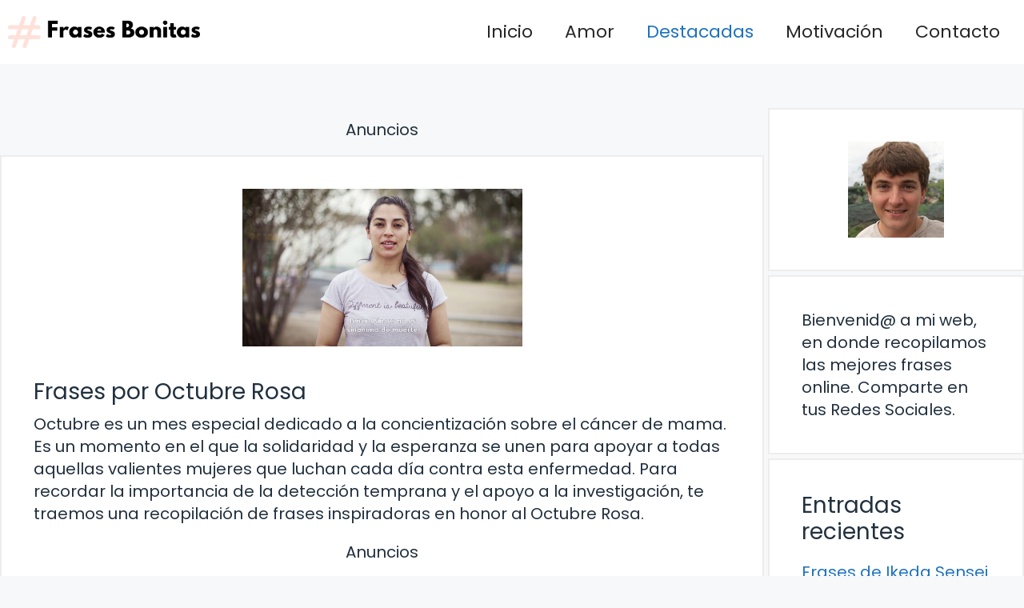

--- FILE ---
content_type: text/html; charset=utf-8
request_url: https://www.google.com/recaptcha/api2/aframe
body_size: 268
content:
<!DOCTYPE HTML><html><head><meta http-equiv="content-type" content="text/html; charset=UTF-8"></head><body><script nonce="klpLiIx00uBWWZn29IzDpw">/** Anti-fraud and anti-abuse applications only. See google.com/recaptcha */ try{var clients={'sodar':'https://pagead2.googlesyndication.com/pagead/sodar?'};window.addEventListener("message",function(a){try{if(a.source===window.parent){var b=JSON.parse(a.data);var c=clients[b['id']];if(c){var d=document.createElement('img');d.src=c+b['params']+'&rc='+(localStorage.getItem("rc::a")?sessionStorage.getItem("rc::b"):"");window.document.body.appendChild(d);sessionStorage.setItem("rc::e",parseInt(sessionStorage.getItem("rc::e")||0)+1);localStorage.setItem("rc::h",'1769095956367');}}}catch(b){}});window.parent.postMessage("_grecaptcha_ready", "*");}catch(b){}</script></body></html>